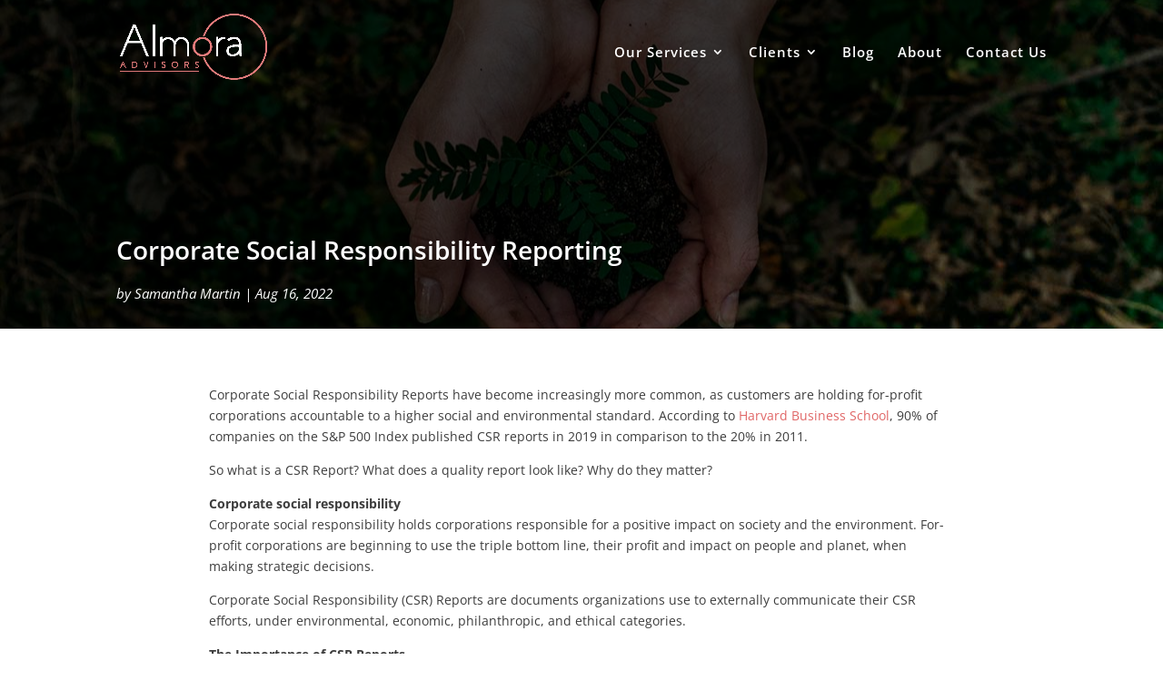

--- FILE ---
content_type: text/css
request_url: https://almoraadvisors.com/wp-content/themes/almoraadvisors/style.css?ver=1.0.0
body_size: 773
content:
/*---------------------------------------------------------------------------------
Theme Name:   almoraadvisors
Theme URI:    
Description:  
Child template for customizing Divi.
 
Author:       Kara Shapiro
Author URI:   https://www.corvid.studio/
 
Template:     
Divi
Version:      1.0.0
 
License:      GNU General Public License v2 or late
License URI:  http://www.gnu.org/licenses/gpl-2.0.html
------------------------------ ADDITIONAL CSS HERE ------------------------------*/
#main-header ul li {
	list-style: none;
}
#main-header ul li::before {
	content: '';
}
body.archive #main-header, body.category #main-header, body.error404 #main-header {
  background: #2f2f2f;
  padding-bottom: 10px;
}
body.error404 #main-content {
  padding: 50px;
}
#top-menu li li {
  line-height: 1.3 !important;
  padding: 5px 20px !important;
}
#logo {
  margin-top: 15px;
}
.et-fixed-header #logo {
  margin-top: 0;
}
.et_header_style_left #et-top-navigation nav > ul > li > a, .et_header_style_split #et-top-navigation nav > ul > li > a {
  padding-bottom: 20px !important;
}
.lines::after, .lines::before {
  content: "";
  border-top: 1px solid;
  padding: 2px 0;
  display: inline-block;
  width: 20%;
  vertical-align: middle;
  border-top-color: #e06666 !important;
  margin: 0 10px;
}
.et_pb_gutters3 .no-gap .et_pb_column_1_2 {
  margin-right: 0px !important;
}
#footer-widgets .footer-widget li::before, #main-content li::before {
  content: "";
  border-style: solid;
  left: 0;
  position: absolute;
  top: 9px;
  border-width: 1px !important;
  top: 8px !important;
  width: 5px !important;
  height: 5px !important;
  border-radius: 100% !important;
  border-color: #e06666;
}
#footer-widgets .footer-widget ul {
	margin-left: 0;
}
#main-content ul {
  margin-left: 25px;
}
#main-content li {
  padding-left: 14px;
  position: relative;
  list-style: none;
}
.et_pb_module.et_pb_social_media_follow li::before {
  display: none;
}
.testimonials-home .testimonial-content {
  margin-bottom: 10px;
}
.testimonials-home .testimonial-name, .testimonials-home .testimonial-company {
  margin-right: 50px;
}
@media only screen and (max-width: 1080px) {
	.three-box .et_pb_cta_2.et_pb_promo h2.et_pb_module_header {
	  font-size: 31px !important;
	}
	.wpmslider-wrapper {
  	padding: 60px !important;
	}
	.wpmtst-testimonial-content.testimonial-content p {
  	max-width: 89% !important;
	}
}

@media only screen and (max-width: 1024px) {
	.call-to-action p {
	  font-size: 36px !important;
	}
	.call-to-action.et_pb_cta_0.et_pb_promo h2.et_pb_module_header {
  	font-size: 16px !important;
	}
	.three-box.et_pb_row {
  	width: 90%;
	}
}

@media only screen and (max-width: 980px) {
	#main-header, #main-header .et_mobile_menu {
	  background-color: #3d3d3d !important;
	}
	#logo {
  	margin-top: 0;
	}
}
@media only screen and (max-width: 900px) {
}

@media only screen and (max-width: 720px) {
	footer .footer-widget #media_image-5 {
		text-align: center;
	}
	footer .footer-widget #media_image-5 img {
	  max-width: 50% !important;
	}
}

@media only screen and (max-width: 534px) {
	img.alignleft, img.alignright {
	  display: block;
	  float: none;
	  margin: 20px auto !important;
	}
}

@media only screen and (max-width: 480px) {
	.et_pb_fullwidth_header .et_pb_fullwidth_header_container {
	  width: 90%;
	}
}

@media only screen and (max-width: 414px) {

}


--- FILE ---
content_type: text/css
request_url: https://almoraadvisors.com/wp-content/et-cache/2694/et-core-unified-2694.min.css?ver=1766010064
body_size: 445
content:
.team-image img{border-radius:100%}.bio.popup i{font-size:30px;color:#2f2f2f}.popup a{text-decoration:underline}.team-member-row .et_pb_module.et_pb_team_member{margin-top:10px!important}.et_pb_team_member_description .et_pb_member_position{font-size:15px;font-weight:500;color:#fff;line-height:1;margin-top:-5px}.main-overlay{min-height:740px}.client-page-testimonial .et_pb_testimonial_meta{text-align:right}.wpmtst-testimonial-image.testimonial-image{border:6px solid #e7e7e7;border-radius:100px;float:left;position:relative;width:150px;margin-right:40px}.wpmtst-testimonial-image.testimonial-image::before{content:"";width:0;height:0;border-style:solid;border-color:rgba(255,255,255,0) rgba(255,255,255,0) rgba(255,255,255,0) #e7e7e7;position:absolute;top:50%;margin-top:-20px;right:-21px;border-width:20px 0 20px 20px}.wpmtst-testimonial-image.testimonial-image img{width:150px;border-radius:150px;float:left}.wpmtst-testimonial-content.testimonial-content p{font-size:18px;line-height:28px;font-style:italic}.wpmtst-testimonial-field.testimonial-field.testimonial-name{text-align:right;font-weight:bold}.wpmtst-testimonial-field.testimonial-field.testimonial-company{text-align:right;font-style:italic}.main-overlay .header-content h1.et_pb_module_header{background:rgba(47,47,47,.5);padding:0 10px;display:inline}.et_pb_section .main-overlay{border-bottom:6px solid #e06666}#main-content .et_pb_member_social_links{padding-left:0;margin-left:0}#main-content .et_pb_member_social_links li::before{border:0}#main-header .et_mobile_menu li ul.hide{display:none!important}#mobile_menu .menu-item-has-children{position:relative}#mobile_menu .menu-item-has-children>a{background:transparent}#mobile_menu .menu-item-has-children>a+span{position:absolute;right:0;top:0;padding:10px 20px;font-size:20px;font-weight:700;cursor:pointer;z-index:3}span.menu-closed:before{content:"4c";display:block;color:#fff;font-size:16px;font-family:ETmodules}span.menu-closed.menu-open:before{content:"4b"}@media only screen and (max-width:980px){#et-top-navigation span.mobile_menu_bar:before,#et-top-navigation span.mobile_menu_bar:after{color:#e06666!important}}.et_mobile_menu{border-top-color:#e06666}